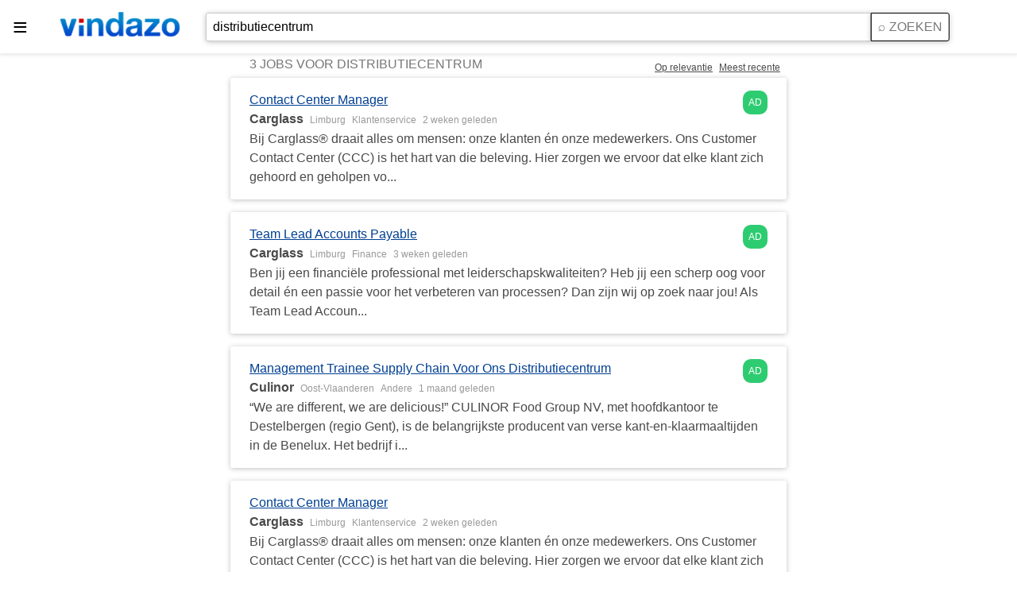

--- FILE ---
content_type: text/html
request_url: https://www.vindazo.be/vacatures/distributiecentrum.html
body_size: 21453
content:







<!DOCTYPE html><!--[if IE 8]><html class="ie ie8"><![endif]--><!--[if IE 9]><html class="ie ie9"><![endif]--><!--[if gt IE 9]><!--><html amp="" lang="nl-BE"><!--<![endif]--><head><meta charset="utf-8" /><title>
        Distributiecentrum-vacatures - december 2025 | Vindazo.Be
        </title><link rel="canonical" href="https://www.vindazo.be/keywords/distributiecentrum.html"><meta name="description" content='Jobs:Contact Center Manager, Team Lead Accounts Payable, MANAGEMENT TRAINEE SUPPLY CHAIN voor ons distributiecentrum, '/><meta name="keywords" content='distributiecentrum.' /><meta name="robots" content="noodp"><meta property="og:title" content='Distributiecentrum-vacatures - december 2025 | Vindazo.Be'/><meta property="og:image" content="https://www.vindazo.be/static/images/logo_social.png"/><meta property="og:image:type" content="image/png"/><meta property="og:description" content='Jobs:Contact Center Manager, Team Lead Accounts Payable, MANAGEMENT TRAINEE SUPPLY CHAIN voor ons distributiecentrum, '/><!-- mobile settings --><!--[if IE]><meta http-equiv='X-UA-Compatible' content='IE=edge,chrome=1'><![endif]--><script type="application/ld+json">
    {
      "@context": "https://schema.org",
      "@type": "Webpage",
      "url": "https://www.vindazo.be/keywords/distributiecentrum.html",
      "name": "Distributiecentrum-vacatures - december 2025 | Vindazo.Be",
      "headline": "Distributiecentrum-vacatures - december 2025 | Vindazo.Be",
      "description": "Jobs:Contact Center Manager, Team Lead Accounts Payable, MANAGEMENT TRAINEE SUPPLY CHAIN voor ons distributiecentrum, ",
      "mainEntityOfPage": {
        "@type": "WebPage",
        "@id": "https://www.vindazo.be/keywords/distributiecentrum.html"
      },
      "publisher": {
        "@type": "Organization",
        "name": "Vindazo.Be",
        "logo": {
          "url": "https://www.vindazo.be/static/images/logo_social.png",
          "width": 175,
          "height": 60,
          "@type": "ImageObject"
        }
      },
      "image": {
        "@type": "ImageObject",
        "url": "https://www.vindazo.be/static/images/logo.png",
        "width": 1200,
        "height": 630
      }
    }
    </script><link rel="shortcut icon" type="image/x-icon" href="/static/images/favicon.ico"/><meta name="google-site-verification" content="Jy2rxHWsRsmyO3amWV5DGTbkXpR5XQhKjbxMWAZMqrw" /><meta name="viewport" content="width=device-width, maximum-scale=1, initial-scale=1, user-scalable=0"/><!--[if IE]><meta http-equiv='X-UA-Compatible' content='IE=edge,chrome=1'><![endif]--><link rel="preload" as="script" href="https://cdn.ampproject.org/v0.js"><script async src="https://cdn.ampproject.org/v0.js"></script><script async custom-element="amp-form" src="https://cdn.ampproject.org/v0/amp-form-0.1.js"></script><script custom-element="amp-carousel" src="https://cdn.ampproject.org/v0/amp-carousel-0.1.js" async=""></script><script custom-element="amp-sidebar" src="https://cdn.ampproject.org/v0/amp-sidebar-0.1.js" async=""></script><script custom-element="amp-accordion" src="https://cdn.ampproject.org/v0/amp-accordion-0.1.js" async=""></script><script custom-element="amp-social-share" src="https://cdn.ampproject.org/v0/amp-social-share-0.1.js" async=""></script><style amp-boilerplate>body{-webkit-animation:-amp-start 8s steps(1,end) 0s 1 normal both;-moz-animation:-amp-start 8s steps(1,end) 0s 1 normal both;-ms-animation:-amp-start 8s steps(1,end) 0s 1 normal both;animation:-amp-start 8s steps(1,end) 0s 1 normal both}@-webkit-keyframes -amp-start{from{visibility:hidden}to{visibility:visible}}@-moz-keyframes -amp-start{from{visibility:hidden}to{visibility:visible}}@-ms-keyframes -amp-start{from{visibility:hidden}to{visibility:visible}}@-o-keyframes -amp-start{from{visibility:hidden}to{visibility:visible}}@keyframes -amp-start{from{visibility:hidden}to{visibility:visible}}</style><noscript><style amp-boilerplate>body{-webkit-animation:none;-moz-animation:none;-ms-animation:none;animation:none}</style></noscript><!-- WEB FONTS : use %7C instead of | (pipe) --><style amp-custom="">/*! Bassplate | MIT License | https://github.com/basscss/bassplate */

/*! normalize.css v5.0.0 | MIT License | github.com/necolas/normalize.css */html{font-family:sans-serif;line-height:1.15;-ms-text-size-adjust:100%;-webkit-text-size-adjust:100%}body{margin:0}article,aside,footer,header,nav,section{display:block}h1{font-size:2em;margin:.67em 0}figcaption,figure,main{display:block}figure{margin:1em 40px}hr{box-sizing:content-box;height:0;overflow:visible}pre{font-family:monospace,monospace;font-size:1em}a{background-color:transparent;-webkit-text-decoration-skip:objects}a:active,a:hover{outline-width:0}abbr[title]{border-bottom:none;text-decoration:underline;text-decoration:underline dotted}b,strong{font-weight:inherit;font-weight:bolder}code,kbd,samp{font-family:monospace,monospace;font-size:1em}dfn{font-style:italic}mark{background-color:#ff0;color:#000}small{font-size:80%}sub,sup{font-size:75%;line-height:0;position:relative;vertical-align:baseline}sub{bottom:-.25em}sup{top:-.5em}audio,video{display:inline-block}audio:not([controls]){display:none;height:0}img{border-style:none}svg:not(:root){overflow:hidden}button,input,optgroup,select,textarea{font-family:sans-serif;font-size:100%;line-height:1.15;margin:0}button,input{overflow:visible}button,select{text-transform:none}[type=reset],[type=submit],button,html [type=button]{-webkit-appearance:button}[type=button]::-moz-focus-inner,[type=reset]::-moz-focus-inner,[type=submit]::-moz-focus-inner,button::-moz-focus-inner{border-style:none;padding:0}[type=button]:-moz-focusring,[type=reset]:-moz-focusring,[type=submit]:-moz-focusring,button:-moz-focusring{outline:1px dotted ButtonText}fieldset{border:1px solid silver;margin:0 2px;padding:.35em .625em .75em}legend{box-sizing:border-box;color:inherit;display:table;max-width:100%;padding:0;white-space:normal}progress{display:inline-block;vertical-align:baseline}textarea{overflow:auto}[type=checkbox],[type=radio]{box-sizing:border-box;padding:0}[type=number]::-webkit-inner-spin-button,[type=number]::-webkit-outer-spin-button{height:auto}[type=search]{-webkit-appearance:textfield;outline-offset:-2px}[type=search]::-webkit-search-cancel-button,[type=search]::-webkit-search-decoration{-webkit-appearance:none}::-webkit-file-upload-button{-webkit-appearance:button;font:inherit}details,menu{display:block}summary{display:list-item}canvas{display:inline-block}[hidden],template{display:none}.h00{font-size:4rem}.h0,.h1{font-size:3rem}.h2{font-size:2rem}.h3{font-size:1.5rem}.h4{font-size:1.125rem}.h5{font-size:.875rem}.h6{font-size:.75rem}.font-family-inherit{font-family:inherit}.font-size-inherit{font-size:inherit}.text-decoration-none{text-decoration:none}.bold{font-weight:700}.regular{font-weight:400}.italic{font-style:italic}.caps{text-transform:uppercase;letter-spacing:.2em}.left-align{text-align:left}.center{text-align:center}.right-align{text-align:right}.justify{text-align:justify}.nowrap{white-space:nowrap}.break-word{word-wrap:break-word}.line-height-1{line-height:1rem}.line-height-2{line-height:1.125rem}.line-height-3{line-height:1.5rem}.line-height-4{line-height:2rem}.list-style-none{list-style:none}.underline{text-decoration:underline}.truncate{max-width:100%;overflow:hidden;text-overflow:ellipsis;white-space:nowrap}.list-reset{list-style:none;padding-left:0}.inline{display:inline}.block{display:block}.inline-block{display:inline-block}.table{display:table}.table-cell{display:table-cell}.overflow-hidden{overflow:hidden}.overflow-scroll{overflow:scroll}.overflow-auto{overflow:auto}.clearfix:after,.clearfix:before{content:" ";display:table}.clearfix:after{clear:both}.left{float:left}.right{float:right}.fit{max-width:100%}.max-width-1{max-width:24rem}.max-width-2{max-width:32rem}.max-width-3{max-width:48rem}.max-width-4{max-width:64rem}.border-box{box-sizing:border-box}.align-baseline{vertical-align:baseline}.align-top{vertical-align:top}.align-middle{vertical-align:middle}.align-bottom{vertical-align:bottom}.m0{margin:0}.mt0{margin-top:0}.mr0{margin-right:0}.mb0{margin-bottom:0}.ml0,.mx0{margin-left:0}.mx0{margin-right:0}.my0{margin-top:0;margin-bottom:0}.m1{margin:.5rem}.mt1{margin-top:.5rem}.mr1{margin-right:.5rem}.mb1{margin-bottom:.5rem}.ml1,.mx1{margin-left:.5rem}.mx1{margin-right:.5rem}.my1{margin-top:.5rem;margin-bottom:.5rem}.m2{margin:1rem}.mt2{margin-top:1rem}.mr2{margin-right:1rem}.mb2{margin-bottom:1rem}.ml2,.mx2{margin-left:1rem}.mx2{margin-right:1rem}.my2{margin-top:1rem;margin-bottom:1rem}.m3{margin:1.5rem}.mt3{margin-top:1.5rem}.mr3{margin-right:1.5rem}.mb3{margin-bottom:1.5rem}.ml3,.mx3{margin-left:1.5rem}.mx3{margin-right:1.5rem}.my3{margin-top:1.5rem;margin-bottom:1.5rem}.m4{margin:2rem}.mt4{margin-top:2rem}.mr4{margin-right:2rem}.mb4{margin-bottom:2rem}.ml4,.mx4{margin-left:2rem}.mx4{margin-right:2rem}.my4{margin-top:2rem;margin-bottom:2rem}.mxn1{margin-left:calc(.5rem * -1);margin-right:calc(.5rem * -1)}.mxn2{margin-left:calc(1rem * -1);margin-right:calc(1rem * -1)}.mxn3{margin-left:calc(1.5rem * -1);margin-right:calc(1.5rem * -1)}.mxn4{margin-left:calc(2rem * -1);margin-right:calc(2rem * -1)}.m-auto{margin:auto}.mt-auto{margin-top:auto}.mr-auto{margin-right:auto}.mb-auto{margin-bottom:auto}.ml-auto,.mx-auto{margin-left:auto}.mx-auto{margin-right:auto}.my-auto{margin-top:auto;margin-bottom:auto}.p0{padding:0}.pt0{padding-top:0}.pr0{padding-right:0}.pb0{padding-bottom:0}.pl0,.px0{padding-left:0}.px0{padding-right:0}.py0{padding-top:0;padding-bottom:0}.p1{padding:.5rem}.pt1{padding-top:.5rem}.pr1{padding-right:.5rem}.pb1{padding-bottom:.5rem}.pl1{padding-left:.5rem}.py1{padding-top:.5rem;padding-bottom:.5rem}.px1{padding-left:.5rem;padding-right:.5rem}.p2{padding:1rem}.pt2{padding-top:1rem}.pr2{padding-right:1rem}.pb2{padding-bottom:1rem}.pl2{padding-left:1rem}.py2{padding-top:1rem;padding-bottom:1rem}.px2{padding-left:1rem;padding-right:1rem}.p3{padding:1.5rem}.pt3{padding-top:1.5rem}.pr3{padding-right:1.5rem}.pb3{padding-bottom:1.5rem}.pl3{padding-left:1.5rem}.py3{padding-top:1.5rem;padding-bottom:1.5rem}.px3{padding-left:1.5rem;padding-right:1.5rem}.p4{padding:2rem}.pt4{padding-top:2rem}.pr4{padding-right:2rem}.pb4{padding-bottom:2rem}.pl4{padding-left:2rem}.py4{padding-top:2rem;padding-bottom:2rem}.px4{padding-left:2rem;padding-right:2rem}.col{float:left}.col,.col-right{box-sizing:border-box}.col-right{float:right}.col-1{width:8.33333%}.col-2{width:16.66667%}.col-3{width:25%}.col-4{width:33.33333%}.col-5{width:41.66667%}.col-6{width:50%}.col-7{width:58.33333%}.col-8{width:66.66667%}.col-9{width:75%}.col-10{width:83.33333%}.col-11{width:91.66667%}.col-12{width:100%}@media (min-width:40.06rem){.sm-col{float:left;box-sizing:border-box}.sm-col-right{float:right;box-sizing:border-box}.sm-col-1{width:8.33333%}.sm-col-2{width:16.66667%}.sm-col-3{width:25%}.sm-col-4{width:33.33333%}.sm-col-5{width:41.66667%}.sm-col-6{width:50%}.sm-col-7{width:58.33333%}.sm-col-8{width:66.66667%}.sm-col-9{width:75%}.sm-col-10{width:83.33333%}.sm-col-11{width:91.66667%}.sm-col-12{width:100%}}@media (min-width:52.06rem){.md-col{float:left;box-sizing:border-box}.md-col-right{float:right;box-sizing:border-box}.md-col-1{width:8.33333%}.md-col-2{width:16.66667%}.md-col-3{width:25%}.md-col-4{width:33.33333%}.md-col-5{width:41.66667%}.md-col-6{width:50%}.md-col-7{width:58.33333%}.md-col-8{width:66.66667%}.md-col-9{width:75%}.md-col-10{width:83.33333%}.md-col-11{width:91.66667%}.md-col-12{width:100%}}@media (min-width:64.06rem){.lg-col{float:left;box-sizing:border-box}.lg-col-right{float:right;box-sizing:border-box}.lg-col-1{width:8.33333%}.lg-col-2{width:16.66667%}.lg-col-3{width:25%}.lg-col-4{width:33.33333%}.lg-col-5{width:41.66667%}.lg-col-6{width:50%}.lg-col-7{width:58.33333%}.lg-col-8{width:66.66667%}.lg-col-9{width:75%}.lg-col-10{width:83.33333%}.lg-col-11{width:91.66667%}.lg-col-12{width:100%}}.flex{display:-ms-flexbox;display:flex}@media (min-width:40.06rem){.sm-flex{display:-ms-flexbox;display:flex}}@media (min-width:52.06rem){.md-flex{display:-ms-flexbox;display:flex}}@media (min-width:64.06rem){.lg-flex{display:-ms-flexbox;display:flex}}.flex-column{-ms-flex-direction:column;flex-direction:column}.flex-wrap{-ms-flex-wrap:wrap;flex-wrap:wrap}.items-start{-ms-flex-align:start;align-items:flex-start}.items-end{-ms-flex-align:end;align-items:flex-end}.items-center{-ms-flex-align:center;align-items:center}.items-baseline{-ms-flex-align:baseline;align-items:baseline}.items-stretch{-ms-flex-align:stretch;align-items:stretch}.self-start{-ms-flex-item-align:start;align-self:flex-start}.self-end{-ms-flex-item-align:end;align-self:flex-end}.self-center{-ms-flex-item-align:center;-ms-grid-row-align:center;align-self:center}.self-baseline{-ms-flex-item-align:baseline;align-self:baseline}.self-stretch{-ms-flex-item-align:stretch;-ms-grid-row-align:stretch;align-self:stretch}.justify-start{-ms-flex-pack:start;justify-content:flex-start}.justify-end{-ms-flex-pack:end;justify-content:flex-end}.justify-center{-ms-flex-pack:center;justify-content:center}.justify-between{-ms-flex-pack:justify;justify-content:space-between}.justify-around{-ms-flex-pack:distribute;justify-content:space-around}.justify-evenly{-ms-flex-pack:space-evenly;justify-content:space-evenly}.content-start{-ms-flex-line-pack:start;align-content:flex-start}.content-end{-ms-flex-line-pack:end;align-content:flex-end}.content-center{-ms-flex-line-pack:center;align-content:center}.content-between{-ms-flex-line-pack:justify;align-content:space-between}.content-around{-ms-flex-line-pack:distribute;align-content:space-around}.content-stretch{-ms-flex-line-pack:stretch;align-content:stretch}.flex-auto{-ms-flex:1 1 auto;flex:1 1 auto;min-width:0;min-height:0}.flex-none{-ms-flex:none;flex:none}.order-0{-ms-flex-order:0;order:0}.order-1{-ms-flex-order:1;order:1}.order-2{-ms-flex-order:2;order:2}.order-3{-ms-flex-order:3;order:3}.order-last{-ms-flex-order:99999;order:99999}.relative{position:relative}.absolute{position:absolute}.fixed{position:fixed}.top-0{top:0}.right-0{right:0}.bottom-0{bottom:0}.left-0{left:0}.z1{z-index:1}.z2{z-index:2}.z3{z-index:3}.z4{z-index:4}.border{border-style:solid;border-width:1px}.border-top{border-top-style:solid;border-top-width:1px}.border-right{border-right-style:solid;border-right-width:1px}.border-bottom{border-bottom-style:solid;border-bottom-width:1px}.border-left{border-left-style:solid;border-left-width:1px}.border-none{border:0}.rounded{border-radius:3px}.circle{border-radius:50%}.rounded-top{border-radius:3px 3px 0 0}.rounded-right{border-radius:0 3px 3px 0}.rounded-bottom{border-radius:0 0 3px 3px}.rounded-left{border-radius:3px 0 0 3px}.not-rounded{border-radius:0}.hide{position:absolute;height:1px;width:1px;overflow:hidden;clip:rect(1px,1px,1px,1px)}@media (max-width:40rem){.xs-hide{display:none}}@media (min-width:40.06rem) and (max-width:52rem){.sm-hide{display:none}}@media (min-width:52.06rem) and (max-width:64rem){.md-hide{display:none}}@media (min-width:64.06rem){.lg-hide{display:none}}.display-none{display:none}*{box-sizing:border-box}body{background:#fff;color:#4a4a4a;font-family:-apple-system,BlinkMacSystemFont,Segoe UI,Roboto,Oxygen,Ubuntu,Cantarell,Fira Sans,Droid Sans,Helvetica Neue,Arial,sans-serif;min-width:315px;overflow-x:hidden;font-smooth:always;-webkit-font-smoothing:antialiased}main{max-width:700px;margin:0 auto}p{padding:0;margin:0}.ampstart-accent{color:#003f93}#content:target{margin-top:calc(0px - 3.5rem);padding-top:3.5rem}.ampstart-title-lg{font-size:3rem;line-height:3.5rem;letter-spacing:.06rem}.ampstart-title-md{font-size:2rem;line-height:2.5rem;letter-spacing:.06rem}.ampstart-title-sm{font-size:1.5rem;line-height:2rem;letter-spacing:.06rem}.ampstart-subtitle,body{line-height:1.5rem;letter-spacing:normal}.ampstart-subtitle{color:#003f93;font-size:1rem}.ampstart-byline,.ampstart-caption,.ampstart-hint,.ampstart-label{font-size:.875rem;color:#4f4f4f;line-height:1.125rem;letter-spacing:.06rem}.ampstart-label{text-transform:uppercase}.ampstart-footer,.ampstart-small-text{font-size:.75rem;line-height:1rem;letter-spacing:.06rem}.ampstart-card{box-shadow:0 1px 1px 0 rgba(0,0,0,.14),0 1px 1px -1px rgba(0,0,0,.14),0 1px 5px 0 rgba(0,0,0,.12)}.h1,h1{font-size:3rem;line-height:3.5rem}.h2,h2{font-size:2rem;line-height:2.5rem}.h3,h3{font-size:1.5rem;line-height:2rem}.h4,h4{font-size:1.125rem;line-height:1.5rem}.h5,h5{font-size:.875rem;line-height:1.125rem}.h6,h6{font-size:.75rem;line-height:1rem}h1,h2,h3,h4,h5,h6{margin:0;padding:0;font-weight:400;letter-spacing:.06rem}a,a:active,a:visited{color:inherit}.ampstart-btn{font-family:inherit;font-weight:inherit;font-size:1rem;line-height:1.125rem;padding:.7em .8em;text-decoration:none;white-space:nowrap;word-wrap:normal;vertical-align:middle;cursor:pointer;background-color:#000;color:#fff;border:1px solid #fff}.ampstart-btn:visited{color:#fff}.ampstart-btn-secondary{background-color:#fff;color:#777;border:1px solid #000}.ampstart-btn-secondary:visited{color:#777}.ampstart-btn:active .ampstart-btn:focus{opacity:.8}.ampstart-btn[disabled],.ampstart-btn[disabled]:active,.ampstart-btn[disabled]:focus,.ampstart-btn[disabled]:hover{opacity:.5;outline:0;cursor:default}.ampstart-dropcap:first-letter{color:#000;font-size:3rem;font-weight:700;float:left;overflow:hidden;line-height:3rem;margin-left:0;margin-right:.5rem}.ampstart-initialcap{padding-top:1rem;margin-top:1.5rem}.ampstart-initialcap:first-letter{color:#000;font-size:3rem;font-weight:700;margin-left:-2px}.ampstart-pullquote{border:none;border-left:4px solid #000;font-size:1.5rem;padding-left:1.5rem}.ampstart-byline time{font-style:normal;white-space:nowrap}.amp-carousel-button-next{/*background-image:url('data:image/svg+xml;charset=utf-8,<svg width="18" height="18" viewBox="0 0 34 34" xmlns="https://www.w3.org/2000/svg"><title>Next</title><path d="M25.557 14.7L13.818 2.961 16.8 0l16.8 16.8-16.8 16.8-2.961-2.961L25.557 18.9H0v-4.2z" fill="%23FFF" fill-rule="evenodd"/></svg>')*/}.amp-carousel-button-prev{/*background-image:url('data:image/svg+xml;charset=utf-8,<svg width="18" height="18" viewBox="0 0 34 34" xmlns="https://www.w3.org/2000/svg"><title>Previous</title><path d="M33.6 14.7H8.043L19.782 2.961 16.8 0 0 16.8l16.8 16.8 2.961-2.961L8.043 18.9H33.6z" fill="%23FFF" fill-rule="evenodd"/></svg>')*/}.ampstart-dropdown{min-width:200px}.ampstart-dropdown.absolute{z-index:100}.ampstart-dropdown.absolute>section,.ampstart-dropdown.absolute>section>header{height:100%}.ampstart-dropdown>section>header{background-color:#000;border:0;color:#fff}.ampstart-dropdown>section>header:after{display:inline-block;content:"+";padding:0 0 0 1.5rem;color:#003f93}.ampstart-dropdown>[expanded]>header:after{content:"-"}.absolute .ampstart-dropdown-items{z-index:200}.ampstart-dropdown-item{background-color:#000;color:#003f93;opacity:.9}.ampstart-dropdown-item:active,.ampstart-dropdown-item:hover{opacity:1}.ampstart-footer{background-color:#fff;color:#000;padding-top:5rem;padding-bottom:5rem}.ampstart-footer .ampstart-icon{fill:#000}.ampstart-footer .ampstart-social-follow li:last-child{margin-right:0}.ampstart-image-fullpage-hero{color:#fff}.ampstart-fullpage-hero-heading-text,.ampstart-image-fullpage-hero .ampstart-image-credit{-webkit-box-decoration-break:clone;box-decoration-break:clone;background:#000;padding:0 1rem .2rem}.ampstart-image-fullpage-hero>amp-img{max-height:calc(100vh - 3.5rem)}.ampstart-image-fullpage-hero>amp-img img{-o-object-fit:cover;object-fit:cover}.ampstart-fullpage-hero-heading{line-height:3.5rem}.ampstart-fullpage-hero-cta{background:transparent}.ampstart-readmore{background:linear-gradient(0deg,rgba(0,0,0,.65) 0,transparent);color:#fff;margin-top:5rem;padding-bottom:3.5rem}.ampstart-readmore:after{display:block;content:"?";font-size:2rem}.ampstart-readmore-text{background:#000}@media (min-width:52.06rem){.ampstart-image-fullpage-hero>amp-img{height:60vh}}.ampstart-image-heading{color:#fff;background:linear-gradient(0deg,rgba(0,0,0,.65) 0,transparent)}.ampstart-image-heading>*{margin:0}amp-carousel .ampstart-image-with-heading{margin-bottom:0}.ampstart-image-with-caption figcaption{color:#4f4f4f;line-height:1.125rem}amp-carousel .ampstart-image-with-caption{margin-bottom:0}.ampstart-input{max-width:100%;width:300px;min-width:100px;font-size:1rem;line-height:1.5rem}.ampstart-input [disabled],.ampstart-input [disabled]+label{opacity:.5}.ampstart-input [disabled]:focus{outline:0}.ampstart-input>input,.ampstart-input>select,.ampstart-input>textarea{width:100%;margin-top:1rem;line-height:1.5rem;border:0;border-radius:0;border-bottom:1px solid #4a4a4a;background:none;color:#4a4a4a;outline:0}.ampstart-input>label{color:#003f93;pointer-events:none;text-align:left;font-size:.875rem;line-height:1rem;opacity:0;animation:.2s;animation-timing-function:cubic-bezier(.4,0,.2,1);animation-fill-mode:forwards}.ampstart-input>input:focus,.ampstart-input>select:focus,.ampstart-input>textarea:focus{outline:0}.ampstart-input>input:focus:-ms-input-placeholder,.ampstart-input>select:focus:-ms-input-placeholder,.ampstart-input>textarea:focus:-ms-input-placeholder{color:transparent}.ampstart-input>input:focus::placeholder,.ampstart-input>select:focus::placeholder,.ampstart-input>textarea:focus::placeholder{color:transparent}.ampstart-input>input:not(:placeholder-shown):not([disabled])+label,.ampstart-input>select:not(:placeholder-shown):not([disabled])+label,.ampstart-input>textarea:not(:placeholder-shown):not([disabled])+label{opacity:1}.ampstart-input>input:focus+label,.ampstart-input>select:focus+label,.ampstart-input>textarea:focus+label{animation-name:a}@keyframes a{to{opacity:1}}.ampstart-input>label:after{content:"";height:2px;position:absolute;bottom:0;left:45%;background:#003f93;transition:.2s;transition-timing-function:cubic-bezier(.4,0,.2,1);visibility:hidden;width:10px}.ampstart-input>input:focus+label:after,.ampstart-input>select:focus+label:after,.ampstart-input>textarea:focus+label:after{left:0;width:100%;visibility:visible}.ampstart-input>input[type=search]{-webkit-appearance:none;-moz-appearance:none;appearance:none}.ampstart-input>input[type=range]{border-bottom:0}.ampstart-input>input[type=range]+label:after{display:none}.ampstart-input>select{-webkit-appearance:none;-moz-appearance:none;appearance:none}.ampstart-input>select+label:before{content:"?";line-height:1.5rem;position:absolute;right:5px;zoom:2;top:0;bottom:0;color:#003f93}.ampstart-input-chk,.ampstart-input-radio{width:auto;color:#4a4a4a}.ampstart-input input[type=checkbox],.ampstart-input input[type=radio]{margin-top:0;-webkit-appearance:none;-moz-appearance:none;appearance:none;width:20px;height:20px;border:1px solid #003f93;vertical-align:middle;margin-right:.5rem;text-align:center}.ampstart-input input[type=radio]{border-radius:20px}.ampstart-input input[type=checkbox]:not([disabled])+label,.ampstart-input input[type=radio]:not([disabled])+label{pointer-events:auto;animation:none;vertical-align:middle;opacity:1;cursor:pointer}.ampstart-input input[type=checkbox]+label:after,.ampstart-input input[type=radio]+label:after{display:none}.ampstart-input input[type=checkbox]:after,.ampstart-input input[type=radio]:after{position:absolute;top:0;left:0;bottom:0;right:0;content:" ";line-height:1.4rem;vertical-align:middle;text-align:center;background-color:#fff}.ampstart-input input[type=checkbox]:checked:after{background-color:#003f93;color:#fff;content:"?"}.ampstart-input input[type=radio]:checked{background-color:#fff}.ampstart-input input[type=radio]:after{top:3px;bottom:3px;left:3px;right:3px;border-radius:12px}.ampstart-input input[type=radio]:checked:after{content:"";font-size:3rem;background-color:#003f93}.ampstart-input>label,_:-ms-lang(x){opacity:1}.ampstart-input>input:-ms-input-placeholder,_:-ms-lang(x){color:transparent}.ampstart-input>input::placeholder,_:-ms-lang(x){color:transparent}.ampstart-input>input::-ms-input-placeholder,_:-ms-lang(x){color:transparent}.ampstart-input>select::-ms-expand{display:none}.ampstart-headerbar{background-color:#fff;color:#000;z-index:999;box-shadow:0 0 5px 2px rgba(0,0,0,.1)}.ampstart-headerbar+:not(amp-sidebar),.ampstart-headerbar+amp-sidebar+*{margin-top:3.5rem}.ampstart-headerbar-nav .ampstart-nav-item{padding:0 1rem;background:transparent;opacity:.8}.ampstart-headerbar-nav{line-height:3.5rem}.ampstart-nav-item:active,.ampstart-nav-item:focus,.ampstart-nav-item:hover{opacity:1}.ampstart-navbar-trigger:focus{outline:none}.ampstart-nav a,.ampstart-navbar-trigger,.ampstart-sidebar-faq a{cursor:pointer;text-decoration:none}.ampstart-nav .ampstart-label{color:inherit}.ampstart-navbar-trigger{line-height:3.5rem;font-size:2rem}.ampstart-headerbar-nav{-ms-flex:1;flex:1}.ampstart-nav-search{-ms-flex-positive:0.5;flex-grow:0.5}.ampstart-headerbar .ampstart-nav-search:active,.ampstart-headerbar .ampstart-nav-search:focus,.ampstart-headerbar .ampstart-nav-search:hover{box-shadow:none}.ampstart-nav-search>input{border:none;border-radius:3px;line-height:normal}.ampstart-nav-dropdown{min-width:200px}.ampstart-nav-dropdown amp-accordion header{background-color:#fff;border:none}.ampstart-nav-dropdown amp-accordion ul{background-color:#fff}.ampstart-nav-dropdown .ampstart-dropdown-item,.ampstart-nav-dropdown .ampstart-dropdown>section>header{background-color:#fff;color:#000}.ampstart-nav-dropdown .ampstart-dropdown-item{color:#003f93}.ampstart-sidebar{background-color:#fff;color:#000;min-width:300px;width:300px}.ampstart-sidebar .ampstart-icon{fill:#003f93}.ampstart-sidebar-header{line-height:3.5rem;min-height:3.5rem}.ampstart-sidebar .ampstart-dropdown-item,.ampstart-sidebar .ampstart-dropdown header,.ampstart-sidebar .ampstart-faq-item,.ampstart-sidebar .ampstart-nav-item,.ampstart-sidebar .ampstart-social-follow{margin:0 0 2rem}.ampstart-sidebar .ampstart-nav-dropdown{margin:0}.ampstart-sidebar .ampstart-navbar-trigger{line-height:inherit}.ampstart-navbar-trigger svg{pointer-events:none}.ampstart-related-article-section{border-color:#4a4a4a}.ampstart-related-article-section .ampstart-heading{color:#4a4a4a;font-weight:400}.ampstart-related-article-readmore{color:#000;letter-spacing:0}.ampstart-related-section-items>li{border-bottom:1px solid #4a4a4a}.ampstart-related-section-items>li:last-child{border:none}.ampstart-related-section-items .ampstart-image-with-caption{display:-ms-flexbox;display:flex;-ms-flex-wrap:wrap;flex-wrap:wrap;-ms-flex-align:center;align-items:center;margin-bottom:0}.ampstart-related-section-items .ampstart-image-with-caption>amp-img,.ampstart-related-section-items .ampstart-image-with-caption>figcaption{-ms-flex:1;flex:1}.ampstart-related-section-items .ampstart-image-with-caption>figcaption{padding-left:1rem}@media (min-width:40.06rem){.ampstart-related-section-items>li{border:none}.ampstart-related-section-items .ampstart-image-with-caption>figcaption{padding:1rem 0}.ampstart-related-section-items .ampstart-image-with-caption>amp-img,.ampstart-related-section-items .ampstart-image-with-caption>figcaption{-ms-flex-preferred-size:100%;flex-basis:100%}}.ampstart-social-box{display:-ms-flexbox;display:flex}.ampstart-social-box>amp-social-share{background-color:#000}.ampstart-icon{fill:#003f93}

.vindazo-shadow,.vindazo-shadow-hover {
  box-shadow: 0 1px 6px 0 rgba(32,33,36,0.28)
}

.vindazo-shadow-hover {
  transition: box-shadow .25s,transform .25s
}

.vindazo-shadow-hover:not([disabled]):focus,.vindazo-shadow-hover:not([disabled]):hover {
  transform: scale(1.02) translateY(-2%);
  box-shadow: 0 .4rem .4rem rgba(50,58,67,.4)
}

.input, .select, .textarea {
    font-family: inherit;
    font-size: inherit;
    display: block;
    width: 100%;
    border: 1px solid #ccc;
}

.search {
    padding: .5rem;
}

.badge {
    font-weight: 400;
    display: inline-block;
    min-width: 10px;
    padding: 3px 7px;
    font-size: 12px;
    color: #fff;
    vertical-align: middle;
    background-color: #777;
    border-radius: 10px;
}

.small {
    font-size: 77%;
}

.green {
    background: #2ecc71;
}

.slidein {
  animation: slidein 7s;
}

.showup {
  animation: showup 7s;
}



@keyframes showup {
    0% {opacity:0;}
    20% {opacity:1;}
    80% {opacity:1;}
    100% {opacity:0;}
}

@keyframes slidein {
    0% { margin-left:-800px; opacity:0; }
    20% { margin-left:-800px; opacity:0; }
    35% { margin-left:0px; opacity:1; }
    100% { margin-left:0px; opacity:1; }
}

.details-label {
  font-size:75%;
  color:#999;
}

.result-title {
  line-height: normal;
  letter-spacing: normal;
  font-family: Open Sans Condensed,sans-serif;
  text-transform: uppercase;
  font-weight: normal;
  color: #777;
  font-size: 100%;
}

.btn-primary {
  color: var(--button-color);
  background-color: var(--button-background-color);
  border-radius: var(--border-radius);
}

.btn-primary:hover {
  box-shadow: inset 0 0 0 20rem var(--darken-1);
}

.btn-primary:active {
  box-shadow: inset 0 0 0 20rem var(--darken-2),
    inset 0 3px 4px 0 var(--darken-3),
    0 0 1px var(--darken-2);
}

.btn-primary:disabled,
.btn-primary.is-disabled {
  opacity: .5;
}

:root {
  --blue: #0074d9;
  --button-color: #fff;
  --button-background-color: var(--blue);
  --border-radius: 3px;
  --darken-1: rgba(0, 0, 0, .0625);
  --darken-2: rgba(0, 0, 0, .125);
  --darken-3: rgba(0, 0, 0, .25);
}

.pagination{display:inline-block;padding-left:0;margin:20px 0;border-radius:4px}.pagination>li{display:inline}.pagination>li>a,.pagination>li>span{position:relative;float:left;padding:6px 12px;margin-left:-1px;line-height:1.42857143;color:#337ab7;text-decoration:none;background-color:#fff;border:1px solid #ddd}.pagination>li:first-child>a,.pagination>li:first-child>span{margin-left:0;border-top-left-radius:4px;border-bottom-left-radius:4px}.pagination>li:last-child>a,.pagination>li:last-child>span{border-top-right-radius:4px;border-bottom-right-radius:4px}.pagination>li>a:focus,.pagination>li>a:hover,.pagination>li>span:focus,.pagination>li>span:hover{z-index:2;color:#23527c;background-color:#eee;border-color:#ddd}.pagination>.active>a,.pagination>.active>a:focus,.pagination>.active>a:hover,.pagination>.active>span,.pagination>.active>span:focus,.pagination>.active>span:hover{z-index:3;color:#fff;cursor:default;background-color:#337ab7;border-color:#337ab7}.pagination>.disabled>a,.pagination>.disabled>a:focus,.pagination>.disabled>a:hover,.pagination>.disabled>span,.pagination>.disabled>span:focus,.pagination>.disabled>span:hover{color:#777;cursor:not-allowed;background-color:#fff;border-color:#ddd}.pagination-lg>li>a,.pagination-lg>li>span{padding:10px 16px;font-size:18px;line-height:1.3333333}.pagination-lg>li:first-child>a,.pagination-lg>li:first-child>span{border-top-left-radius:6px;border-bottom-left-radius:6px}.pagination-lg>li:last-child>a,.pagination-lg>li:last-child>span{border-top-right-radius:6px;border-bottom-right-radius:6px}.pagination-sm>li>a,.pagination-sm>li>span{padding:5px 10px;font-size:12px;line-height:1.5}.pagination-sm>li:first-child>a,.pagination-sm>li:first-child>span{border-top-left-radius:3px;border-bottom-left-radius:3px}.pagination-sm>li:last-child>a,.pagination-sm>li:last-child>span{border-top-right-radius:3px;border-bottom-right-radius:3px}


.btn-apply {
    background-color: #1565c0;
    color: #fff;
    border-radius: 3px;
    height: auto;
    padding: 24px 34px;
    font-weight: bold;
    margin-top: 10px;
    font-size: 21px;
    line-height: 24px;
    display: inline-block;
    margin-bottom: 0;
    text-align: center;
        white-space: nowrap;
    vertical-align: middle;
    touch-action: manipulation;
    cursor: pointer;
    user-select: none;
    background-image: none;
    border: 1px solid transparent;
    text-decoration: none;
    text-transform: uppercase;
    transition: box-shadow .25s,transform .25s;    
}

.btn-apply:hover {
    box-shadow: 0 3px 13px 0 rgba(32,33,36,0.28);
    background-color: #004a98;
    text-decoration: underline;
}


.ful {
    display: flex;
    list-style: none;
    padding: 0;
    margin: 0;
}

.fli {
    margin: 16px;
    flex: 1 0 auto;
    max-width: 15%;    
}

.svg_apply {
    width:42px;
    display: inline-block;
    vertical-align: middle;
}

.overlay-content {
      background: #fff;
      width: 90%;
      max-width: 700px;
      max-height: 90vh;
      border-radius: 12px;
      box-shadow: 0 0 20px rgba(0,0,0,0.3);
      display: flex;
      flex-direction: column;
      overflow: hidden;
      font-family: Arial, sans-serif;
    }
    .overlay-header, .overlay-footer {
      padding: 1rem 1.5rem;
      background: #f9f9f9;
      border-bottom: 1px solid #eee;
    }
    .overlay-footer {
      border-top: 1px solid #eee;
      border-bottom: none;
      display: flex;
      justify-content: flex-end;
      gap: 1rem;
    }
    .overlay-body {
      padding: 1.5rem;
      overflow-y: auto;
      flex: 1;
    }
    .btn {
      padding: 0.75rem 1.5rem;
      border: none;
      border-radius: 8px;
      font-size: 1rem;
      cursor: pointer;
      text-decoration: none;
    }
    .btn-accept {
      background: #28a745;
      color: #fff;
    }
    .btn-partial {
      background: #007bff;
      color: #fff;
    }
    .close-btn {
      background: none;
      border: none;
      font-size: 1.5rem;
      cursor: pointer;
      float: right;
    }
</style></head><body><!-- Start Navbar --><header class="ampstart-headerbar fixed  flex justify-start items-center top-0 left-0 right-0 pl2 pr4"><div role="button" aria-label="open sidebar" on="tap:header-sidebar.toggle" tabindex="0" class="ampstart-navbar-trigger  pr2 mr3">&equiv;
    </div><!-- Logo --><a href="/" class="mr3 pr3 xs-hide sm-hide md-hide"><amp-img width="152px" height="60px" src=" [data-uri]" alt="VINDAZO, werk zoeken, vacatures, vdab vacatures, vakantiewerk,  job zoeken, thuiswerk"/></a><!-- SEARCH --><div class="clearfix mxn2 col-12"><form id="searchForm" method="get" target="_top" action="/job/"><div><div class="col col-10"><input class="input rounded-left vindazo-shadow-hover search vindazo-shadow" value="distributiecentrum " name="q" /></div><div class="col col-2"><input type="submit" class="ampstart-btn-secondary search rounded-right  xs-hide sm-hide vindazo-shadow-hover vindazo-shadow" id="id_btn_search" value="&telrec; ZOEKEN" /><input type="submit" class="ampstart-btn-secondary search rounded-right md-hide lg-hide vindazo-shadow-hover vindazo-shadow" id="id_btn_search" value="&telrec;" /></div></div></form><!-- /SEARCH --></div></header><!-- Start Sidebar --><amp-sidebar id="header-sidebar" class="ampstart-sidebar px3  " layout="nodisplay"><div class="flex justify-start items-center ampstart-sidebar-header"><div role="button" aria-label="close sidebar" on="tap:header-sidebar.toggle" tabindex="0" class="ampstart-navbar-trigger items-start">&nequiv;</div></div><nav class="ampstart-sidebar-nav ampstart-nav"><ul class="list-reset m0 p0 ampstart-label"><li class="ampstart-nav-item ampstart-nav-dropdown relative "><!-- Start Dropdown-inline --><amp-accordion layout="container" disable-session-states="" class="ampstart-dropdown"><section><header>Werkzoekende</header><ul class="ampstart-dropdown-items list-reset m0 p0"><li class="ampstart-dropdown-item">
            &nbsp;&nbsp;&nbsp;<a href="/accounts/login/" title="Aanmelden" class="text-decoration-none" data-original-title="Aanmelden" id="id_login">Aanmelden</a></li><li class="ampstart-dropdown-item">
            &nbsp;&nbsp;&nbsp;<a id="id_application_user" href="/job/application_user/" class="text-decoration-none">Sollicitaties</a></li><li class="ampstart-dropdown-item">
            &nbsp;&nbsp;&nbsp;<a id="id_create_cv" href="/cv/create_cv/" class="text-decoration-none">Curriculum Vitae</a></li><li class="ampstart-dropdown-item">
            &nbsp;&nbsp;&nbsp;<a id="id_search_list" href="/job/search_list/" class="text-decoration-none">Zoekgeschiedenis</a></li><li class="ampstart-dropdown-item">
            &nbsp;&nbsp;&nbsp;<a id="id_myjobs" href="/job/myjobs/" class="text-decoration-none">Favorieten</a></li><li class="ampstart-dropdown-item">
            &nbsp;&nbsp;&nbsp;<a id="id_email_updates" href="/job/email_updates/" class="text-decoration-none">Jobalert</a></li><li class="ampstart-dropdown-item">
            &nbsp;&nbsp;&nbsp;<a id="id_invitation" href="/invitation/invitation/" class="text-decoration-none">Uitnodiging</a></li><li class="ampstart-dropdown-item">
            &nbsp;&nbsp;&nbsp;<a href="/dashboard/user/" class="text-decoration-none">Dashboard</a></li></ul></section></amp-accordion><!-- End Dropdown-inline --></li><li class="ampstart-nav-item ampstart-nav-dropdown relative "><!-- Start Dropdown-inline --><amp-accordion layout="container" disable-session-states="" class="ampstart-dropdown"><section><header>Werkgever</header><ul class="ampstart-dropdown-items list-reset m0 p0"><li class="ampstart-dropdown-item">&nbsp;&nbsp;&nbsp;<a id="id_wizard_authenticated" href="/order/wizard_authenticated" class="text-decoration-none">Credits kopen</a></li><li class="ampstart-dropdown-item">&nbsp;&nbsp;&nbsp;<a id="id_permission_required" href="/pages/order-credits/" class="text-decoration-none">Plaats job</a></li><li class="ampstart-dropdown-item">&nbsp;&nbsp;&nbsp;<a id="id_job_list" href="/job/list/" class="text-decoration-none">Beheer Vacatures</a></li><li class="ampstart-dropdown-item">&nbsp;&nbsp;&nbsp;<a id="id_update_company" href="/company/update/" class="text-decoration-none">Bedrijfspagina</li><li class="ampstart-dropdown-item">&nbsp;&nbsp;&nbsp;<a id="id_invoice_list" href="/invoice/" class="text-decoration-none">Facturen</a></li><li class="ampstart-dropdown-item">&nbsp;&nbsp;&nbsp;<a href="/dashboard/employer/" class="text-decoration-none">Dashboard</a></li><li class="ampstart-dropdown-item">&nbsp;&nbsp;&nbsp;<a id="uploadxml" href="/xml/" class="text-decoration-none">Upload XML</a></li></ul></section></amp-accordion><!-- End Dropdown-inline --></li><li class="ampstart-nav-item ampstart-nav-dropdown relative "><!-- Start Dropdown-inline --><amp-accordion layout="container" disable-session-states="" class="ampstart-dropdown"><section><header>Algemeen</header><ul class="ampstart-dropdown-items list-reset m0 p0"><li class="ampstart-dropdown-item">&nbsp;&nbsp;&nbsp;<a href="/pages/voor-werkzoekenden/" class="text-decoration-none">Werkzoekenden</a></li><li class="ampstart-dropdown-item">&nbsp;&nbsp;&nbsp;<a href="/pages/voor-werkgevers/" class="text-decoration-none">Werkgevers</a></li><li class="ampstart-dropdown-item">&nbsp;&nbsp;&nbsp;<a href="/pages/over-vindazo/" class="text-decoration-none">About VINDAZO</a></li><li class="ampstart-dropdown-item">&nbsp;&nbsp;&nbsp;<a href="/worldwide.html" class="text-decoration-none">Vindazo Wereldwijd</a></li><li class="ampstart-dropdown-item">&nbsp;&nbsp;&nbsp;<a href="/pages/privacyverklaring/" class="text-decoration-none">Privacy</a></li><li class="ampstart-dropdown-item">&nbsp;&nbsp;&nbsp;<a href="/pages/terms-and-conditions/" class="text-decoration-none">Terms &amp; Conditions</a></li><li class="ampstart-dropdown-item">&nbsp;&nbsp;&nbsp;<a href="/contact/" class="text-decoration-none">Contact</a></li></ul></section></amp-accordion><!-- End Dropdown-inline --></li></ul></nav><div><ul class="ful"><li class="fli"><a rel="nofollow"  href="https://www.facebook.com/vindazobe/" target="_blank"  aria-label="Link to AMP HTML Facebook"><svg id="facebook-box" viewBox="0 0 24 24" class="follow_icon"><path d="M5,3H19A2,2 0 0,1 21,5V19A2,2 0 0,1 19,21H5A2,2 0 0,1 3,19V5A2,2 0 0,1 5,3M18,5H15.5A3.5,3.5 0 0,0 12,8.5V11H10V14H12V21H15V14H18V11H15V9A1,1 0 0,1 16,8H18V5Z"/></svg></a></li><li class="fli"><a rel="nofollow"  href="https://www.linkedin.com/company/vindazo-be/" target="_blank"  aria-label="Link to AMP HTML Linkedin"><svg id="linkedin-box" viewBox="0 0 24 24" class="follow_icon"><path d="M19,3A2,2 0 0,1 21,5V19A2,2 0 0,1 19,21H5A2,2 0 0,1 3,19V5A2,2 0 0,1 5,3H19M18.5,18.5V13.2A3.26,3.26 0 0,0 15.24,9.94C14.39,9.94 13.4,10.46 12.92,11.24V10.13H10.13V18.5H12.92V13.57C12.92,12.8 13.54,12.17 14.31,12.17A1.4,1.4 0 0,1 15.71,13.57V18.5H18.5M6.88,8.56A1.68,1.68 0 0,0 8.56,6.88C8.56,5.95 7.81,5.19 6.88,5.19A1.69,1.69 0 0,0 5.19,6.88C5.19,7.81 5.95,8.56 6.88,8.56M8.27,18.5V10.13H5.5V18.5H8.27Z"/></svg></a></li><li class="fli"><a  rel="nofollow"  href="https://www.youtube.com/channel/UCY2iKrC4Cx9I5L9p3_0zeDA?sub_confirmation=1" target="_blank"  aria-label="Link to AMP HTML YouTube"><svg id="youtube" viewBox="0 0 24 24" class="follow_icon"><path d="M10,15L15.19,12L10,9V15M21.56,7.17C21.69,7.64 21.78,8.27 21.84,9.07C21.91,9.87 21.94,10.56 21.94,11.16L22,12C22,14.19 21.84,15.8 21.56,16.83C21.31,17.73 20.73,18.31 19.83,18.56C19.36,18.69 18.5,18.78 17.18,18.84C15.88,18.91 14.69,18.94 13.59,18.94L12,19C7.81,19 5.2,18.84 4.17,18.56C3.27,18.31 2.69,17.73 2.44,16.83C2.31,16.36 2.22,15.73 2.16,14.93C2.09,14.13 2.06,13.44 2.06,12.84L2,12C2,9.81 2.16,8.2 2.44,7.17C2.69,6.27 3.27,5.69 4.17,5.44C4.64,5.31 5.5,5.22 6.82,5.16C8.12,5.09 9.31,5.06 10.41,5.06L12,5C16.19,5 18.8,5.16 19.83,5.44C20.73,5.69 21.31,6.27 21.56,7.17Z"/></svg></a></li><li class="fli"><a rel="nofollow"  href="https://www.instagram.com/vindazobe/" target="_blank"  aria-label="Link to AMP HTML E-mail"><svg id="instagram" viewBox="0 0 24 24" class="follow_icon"><path d="M7.8,2H16.2C19.4,2 22,4.6 22,7.8V16.2A5.8,5.8 0 0,1 16.2,22H7.8C4.6,22 2,19.4 2,16.2V7.8A5.8,5.8 0 0,1 7.8,2M7.6,4A3.6,3.6 0 0,0 4,7.6V16.4C4,18.39 5.61,20 7.6,20H16.4A3.6,3.6 0 0,0 20,16.4V7.6C20,5.61 18.39,4 16.4,4H7.6M17.25,5.5A1.25,1.25 0 0,1 18.5,6.75A1.25,1.25 0 0,1 17.25,8A1.25,1.25 0 0,1 16,6.75A1.25,1.25 0 0,1 17.25,5.5M12,7A5,5 0 0,1 17,12A5,5 0 0,1 12,17A5,5 0 0,1 7,12A5,5 0 0,1 12,7M12,9A3,3 0 0,0 9,12A3,3 0 0,0 12,15A3,3 0 0,0 15,12A3,3 0 0,0 12,9Z"/></svg></a></li></ul></div><a href="/" class="mr3 pr3 lg-hide"><amp-img width="152px" height="60px" src=" [data-uri]" alt="VINDAZO, werk zoeken, vacatures, vdab vacatures, vakantiewerk,  job zoeken, thuiswerk"/></a></amp-sidebar><!-- End Sidebar --><!-- End Navbar --><main id="content" role="main" class=""><article class="photo-article"><div class="xs-hide sm-hide"><ul class="list-reset right"><li class="inline-block mr1  small"><a href="/job/?q=distributiecentrum&l=&mr=False">Op relevantie</a></li><li class="inline-block mr1  small"><a  href="/job/?q=distributiecentrum&l=&mr=True" >Meest recente</a></li></ul></div><h2 class="block px3 pt2 mb1 slidein result-title">3 Jobs  voor distributiecentrum   </h2><div class="px3 pt2 mb2 rounded vindazo-shadow-hover vindazo-shadow mb2"><span class="badge green right">AD</span><h4 class="ampstart-subtitle"><a rel="noopener nofollow noreferrer"  target="_blank" id="desk54432413" href="/pv/rd/?j=54432413&q=distributiecentrum&change=True" title="Contact Center Manager">Contact Center Manager</a></h4><ul class="list-reset p0 m0"><li class="inline-block mr1 bold">Carglass</li><li class="inline-block mr1 showup details-label p0 m0"> 
                                        Limburg 
                                    </li><li class="inline-block mr1 showup details-label p0 m0">
                                        
                                        
                                            Klantenservice
                                        
                                        
                                    </li><li class="inline-block mr1 showup details-label p0 m0"> 2 weken
                                        geleden
                                    </li></ul><p class="pb2">
                                    
                                        
                                            Bij Carglass® draait alles om mensen: onze klanten én onze medewerkers. Ons Customer Contact Center (CCC) is het hart van die beleving. Hier zorgen we ervoor dat elke klant zich gehoord en geholpen vo...
                                        
                                    
                                </p></div><!-- /item --><div class="px3 pt2 mb2 rounded vindazo-shadow-hover vindazo-shadow mb2"><span class="badge green right">AD</span><h4 class="ampstart-subtitle"><a rel="noopener nofollow noreferrer"  target="_blank" id="desk54343430" href="/pv/rd/?j=54343430&q=distributiecentrum&change=True" title="Team Lead Accounts Payable">Team Lead Accounts Payable</a></h4><ul class="list-reset p0 m0"><li class="inline-block mr1 bold">Carglass</li><li class="inline-block mr1 showup details-label p0 m0"> 
                                        Limburg 
                                    </li><li class="inline-block mr1 showup details-label p0 m0">
                                        
                                        
                                            Finance
                                        
                                        
                                    </li><li class="inline-block mr1 showup details-label p0 m0"> 3 weken
                                        geleden
                                    </li></ul><p class="pb2">
                                    
                                        
                                            Ben jij een financiële professional met leiderschapskwaliteiten? Heb jij een scherp oog voor detail én een passie voor het verbeteren van processen? Dan zijn wij op zoek naar jou! Als Team Lead Accoun...
                                        
                                    
                                </p></div><!-- /item --><div class="px3 pt2 mb2 rounded vindazo-shadow-hover vindazo-shadow mb2"><span class="badge green right">AD</span><h4 class="ampstart-subtitle"><a rel="noopener nofollow noreferrer"  target="_blank" id="desk54229796" href="/pv/rd/?j=54229796&q=distributiecentrum&change=True" title="MANAGEMENT TRAINEE SUPPLY CHAIN voor ons distributiecentrum">Management Trainee Supply Chain Voor Ons Distributiecentrum</a></h4><ul class="list-reset p0 m0"><li class="inline-block mr1 bold">Culinor</li><li class="inline-block mr1 showup details-label p0 m0"> 
                                        Oost-Vlaanderen 
                                    </li><li class="inline-block mr1 showup details-label p0 m0">
                                        
                                        
                                            Andere
                                        
                                        
                                    </li><li class="inline-block mr1 showup details-label p0 m0"> 1 maand
                                        geleden
                                    </li></ul><p class="pb2">
                                    
                                        
                                            “We are different, we are delicious!” CULINOR Food Group NV, met hoofdkantoor te Destelbergen (regio Gent), is de belangrijkste producent van verse kant-en-klaarmaaltijden in de Benelux. Het bedrijf i...
                                        
                                    
                                </p></div><!-- /item --><div class="px3 pt2 mb2 rounded vindazo-shadow-hover vindazo-shadow mb2"><!--<span class="badge right">&star;</span>--><h4 class="ampstart-subtitle"><a rel="noopener nofollow noreferrer"  target="_blank" id="desk54432413" href="/pv/rd/?j=54432413&q=distributiecentrum&change=True" title="Contact Center Manager">Contact Center Manager</a></h4><ul class="list-reset p0 m0"><li class="inline-block mr1 bold">Carglass</li><li class="inline-block mr1 showup details-label p0 m0"> 
                                        Limburg 
                                    </li><li class="inline-block mr1 showup details-label p0 m0">
                                        
                                        
                                            Klantenservice
                                        
                                        
                                    </li><li class="inline-block mr1 showup details-label p0 m0"> 2 weken
                                        geleden
                                    </li></ul><p class="pb2">
                                    
                                        
                                            Bij Carglass® draait alles om mensen: onze klanten én onze medewerkers. Ons Customer Contact Center (CCC) is het hart van die beleving. Hier zorgen we ervoor dat elke klant zich gehoord en geholpen vo...
                                        
                                    
                                </p></div><!-- /item --><div class="px3 pt2 mb2 rounded vindazo-shadow-hover vindazo-shadow mb2"><!--<span class="badge right">&star;</span>--><h4 class="ampstart-subtitle"><a rel="noopener nofollow noreferrer"  target="_blank" id="desk54343430" href="/pv/rd/?j=54343430&q=distributiecentrum&change=True" title="Team Lead Accounts Payable">Team Lead Accounts Payable</a></h4><ul class="list-reset p0 m0"><li class="inline-block mr1 bold">Carglass</li><li class="inline-block mr1 showup details-label p0 m0"> 
                                        Limburg 
                                    </li><li class="inline-block mr1 showup details-label p0 m0">
                                        
                                        
                                            Finance
                                        
                                        
                                    </li><li class="inline-block mr1 showup details-label p0 m0"> 3 weken
                                        geleden
                                    </li></ul><p class="pb2">
                                    
                                        
                                            Ben jij een financiële professional met leiderschapskwaliteiten? Heb jij een scherp oog voor detail én een passie voor het verbeteren van processen? Dan zijn wij op zoek naar jou! Als Team Lead Accoun...
                                        
                                    
                                </p></div><!-- /item --><div class="px3 pt2 mb2 rounded vindazo-shadow-hover vindazo-shadow mb2"><!--<span class="badge right">&star;</span>--><h4 class="ampstart-subtitle"><a rel="noopener nofollow noreferrer"  target="_blank" id="desk54229796" href="/pv/rd/?j=54229796&q=distributiecentrum&change=True" title="MANAGEMENT TRAINEE SUPPLY CHAIN voor ons distributiecentrum">Management Trainee Supply Chain Voor Ons Distributiecentrum</a></h4><ul class="list-reset p0 m0"><li class="inline-block mr1 bold">Culinor</li><li class="inline-block mr1 showup details-label p0 m0"> 
                                        Oost-Vlaanderen 
                                    </li><li class="inline-block mr1 showup details-label p0 m0">
                                        
                                        
                                            Andere
                                        
                                        
                                    </li><li class="inline-block mr1 showup details-label p0 m0"> 1 maand
                                        geleden
                                    </li></ul><p class="pb2">
                                    
                                        
                                            “We are different, we are delicious!” CULINOR Food Group NV, met hoofdkantoor te Destelbergen (regio Gent), is de belangrijkste producent van verse kant-en-klaarmaaltijden in de Benelux. Het bedrijf i...
                                        
                                    
                                </p></div><!-- /item --><p class="p2">&nbsp;</p><div class="clearfix mxn2"><div class="col-8 px2 mx-auto"><amp-accordion class="sample"><section><h4 class="black"><svg id="share" viewBox="0 0 24 24" class="svg_apply"><path d="M21,12L14,5V9C7,10 4,15 3,20C5.5,16.5 9,14.9 14,14.9V19L21,12Z"/></svg>
    Share
    </h4><p class="center"><br /><amp-social-share type="whatsapp"></amp-social-share><amp-social-share type="email"></amp-social-share><amp-social-share type="facebook" data-param-app_id="642999102569709"></amp-social-share><amp-social-share type="linkedin"></amp-social-share><amp-social-share type="twitter"></amp-social-share></p></section></amp-accordion></div></div><p class="p2">&nbsp;</p><div class="clearfix mxn2"><div class="col-8 px2 mx-auto"><div><ul class="ful"><li class="fli"><a rel="nofollow"  href="https://www.facebook.com/vindazobe/" target="_blank"  aria-label="Link to AMP HTML Facebook"><svg id="facebook-box" viewBox="0 0 24 24" class="follow_icon"><path d="M5,3H19A2,2 0 0,1 21,5V19A2,2 0 0,1 19,21H5A2,2 0 0,1 3,19V5A2,2 0 0,1 5,3M18,5H15.5A3.5,3.5 0 0,0 12,8.5V11H10V14H12V21H15V14H18V11H15V9A1,1 0 0,1 16,8H18V5Z"/></svg></a></li><li class="fli"><a rel="nofollow"  href="https://www.linkedin.com/company/vindazo-be/" target="_blank"  aria-label="Link to AMP HTML Linkedin"><svg id="linkedin-box" viewBox="0 0 24 24" class="follow_icon"><path d="M19,3A2,2 0 0,1 21,5V19A2,2 0 0,1 19,21H5A2,2 0 0,1 3,19V5A2,2 0 0,1 5,3H19M18.5,18.5V13.2A3.26,3.26 0 0,0 15.24,9.94C14.39,9.94 13.4,10.46 12.92,11.24V10.13H10.13V18.5H12.92V13.57C12.92,12.8 13.54,12.17 14.31,12.17A1.4,1.4 0 0,1 15.71,13.57V18.5H18.5M6.88,8.56A1.68,1.68 0 0,0 8.56,6.88C8.56,5.95 7.81,5.19 6.88,5.19A1.69,1.69 0 0,0 5.19,6.88C5.19,7.81 5.95,8.56 6.88,8.56M8.27,18.5V10.13H5.5V18.5H8.27Z"/></svg></a></li><li class="fli"><a  rel="nofollow"  href="https://www.youtube.com/channel/UCY2iKrC4Cx9I5L9p3_0zeDA?sub_confirmation=1" target="_blank"  aria-label="Link to AMP HTML YouTube"><svg id="youtube" viewBox="0 0 24 24" class="follow_icon"><path d="M10,15L15.19,12L10,9V15M21.56,7.17C21.69,7.64 21.78,8.27 21.84,9.07C21.91,9.87 21.94,10.56 21.94,11.16L22,12C22,14.19 21.84,15.8 21.56,16.83C21.31,17.73 20.73,18.31 19.83,18.56C19.36,18.69 18.5,18.78 17.18,18.84C15.88,18.91 14.69,18.94 13.59,18.94L12,19C7.81,19 5.2,18.84 4.17,18.56C3.27,18.31 2.69,17.73 2.44,16.83C2.31,16.36 2.22,15.73 2.16,14.93C2.09,14.13 2.06,13.44 2.06,12.84L2,12C2,9.81 2.16,8.2 2.44,7.17C2.69,6.27 3.27,5.69 4.17,5.44C4.64,5.31 5.5,5.22 6.82,5.16C8.12,5.09 9.31,5.06 10.41,5.06L12,5C16.19,5 18.8,5.16 19.83,5.44C20.73,5.69 21.31,6.27 21.56,7.17Z"/></svg></a></li><li class="fli"><a rel="nofollow"  href="https://www.instagram.com/vindazobe/" target="_blank"  aria-label="Link to AMP HTML E-mail"><svg id="instagram" viewBox="0 0 24 24" class="follow_icon"><path d="M7.8,2H16.2C19.4,2 22,4.6 22,7.8V16.2A5.8,5.8 0 0,1 16.2,22H7.8C4.6,22 2,19.4 2,16.2V7.8A5.8,5.8 0 0,1 7.8,2M7.6,4A3.6,3.6 0 0,0 4,7.6V16.4C4,18.39 5.61,20 7.6,20H16.4A3.6,3.6 0 0,0 20,16.4V7.6C20,5.61 18.39,4 16.4,4H7.6M17.25,5.5A1.25,1.25 0 0,1 18.5,6.75A1.25,1.25 0 0,1 17.25,8A1.25,1.25 0 0,1 16,6.75A1.25,1.25 0 0,1 17.25,5.5M12,7A5,5 0 0,1 17,12A5,5 0 0,1 12,17A5,5 0 0,1 7,12A5,5 0 0,1 12,7M12,9A3,3 0 0,0 9,12A3,3 0 0,0 12,15A3,3 0 0,0 15,12A3,3 0 0,0 12,9Z"/></svg></a></li></ul></div></div></div></article></main><!-- End Related Section --><!-- Start Footer --><footer class="ampstart-footer flex flex-column items-center px3 "><nav class="ampstart-footer-nav center"><ul class="list-reset flex flex-wrap mb3"><li class="px1"><a class="text-decoration-none ampstart-label" href="/pages/over-vindazo/"> Over VINDAZO</a></li><li class="px1"><a class="text-decoration-none ampstart-label" href="/contact/">Contact</a></li><li class="px1"><a class="text-decoration-none ampstart-label" href="/pages/terms-and-conditions/">Terms &amp; Conditions</a></li></ul></nav><small>
        &copy; VINDAZO 2003-2025
    </small></footer><!-- End Footer --></body></html>

